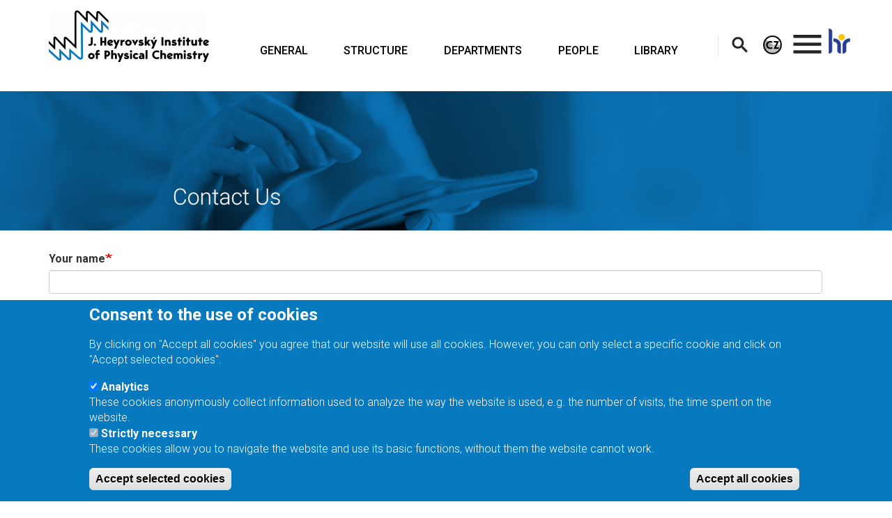

--- FILE ---
content_type: text/html; charset=UTF-8
request_url: https://www.jh-inst.cas.cz/contact
body_size: 12653
content:
<!DOCTYPE html>
<html  lang="en" dir="ltr">
  <head>
    <meta charset="utf-8" />
<script>window.dataLayer = window.dataLayer || [];function gtag(){dataLayer.push(arguments)};gtag("js", new Date());gtag("set", "developer_id.dMDhkMT", true);gtag("config", "UA-105876575-1", {"groups":"default","page_placeholder":"PLACEHOLDER_page_path","allow_ad_personalization_signals":false});gtag("config", "G-CBLP84QTNL", {"groups":"default","page_placeholder":"PLACEHOLDER_page_location","allow_ad_personalization_signals":false});gtag("config", "GT-T5RT675", {"groups":"default","page_placeholder":"PLACEHOLDER_page_location","allow_ad_personalization_signals":false});</script>
<meta name="Generator" content="Drupal 10 (https://www.drupal.org)" />
<meta name="MobileOptimized" content="width" />
<meta name="HandheldFriendly" content="true" />
<meta name="viewport" content="width=device-width, initial-scale=1.0" />
<style>div#sliding-popup, div#sliding-popup .eu-cookie-withdraw-banner, .eu-cookie-withdraw-tab {background: #0779bf} div#sliding-popup.eu-cookie-withdraw-wrapper { background: transparent; } #sliding-popup h1, #sliding-popup h2, #sliding-popup h3, #sliding-popup p, #sliding-popup label, #sliding-popup div, .eu-cookie-compliance-more-button, .eu-cookie-compliance-secondary-button, .eu-cookie-withdraw-tab { color: #ffffff;} .eu-cookie-withdraw-tab { border-color: #ffffff;}</style>
<link rel="icon" href="/sites/www.drupal/files/logo.ico" type="image/vnd.microsoft.icon" />
<script src="/sites/www.drupal/files/eu_cookie_compliance/eu_cookie_compliance.script.js?t517ao" defer></script>

    <title>Website feedback | J. Heyrovsky Institute of Physical Chemistry</title>
    <link rel="stylesheet" media="all" href="/libraries/drupal-superfish/css/superfish.css?t517ao" />
<link rel="stylesheet" media="all" href="/core/modules/system/css/components/align.module.css?t517ao" />
<link rel="stylesheet" media="all" href="/core/modules/system/css/components/fieldgroup.module.css?t517ao" />
<link rel="stylesheet" media="all" href="/core/modules/system/css/components/container-inline.module.css?t517ao" />
<link rel="stylesheet" media="all" href="/core/modules/system/css/components/clearfix.module.css?t517ao" />
<link rel="stylesheet" media="all" href="/core/modules/system/css/components/details.module.css?t517ao" />
<link rel="stylesheet" media="all" href="/core/modules/system/css/components/hidden.module.css?t517ao" />
<link rel="stylesheet" media="all" href="/core/modules/system/css/components/item-list.module.css?t517ao" />
<link rel="stylesheet" media="all" href="/core/modules/system/css/components/js.module.css?t517ao" />
<link rel="stylesheet" media="all" href="/core/modules/system/css/components/nowrap.module.css?t517ao" />
<link rel="stylesheet" media="all" href="/core/modules/system/css/components/position-container.module.css?t517ao" />
<link rel="stylesheet" media="all" href="/core/modules/system/css/components/reset-appearance.module.css?t517ao" />
<link rel="stylesheet" media="all" href="/core/modules/system/css/components/resize.module.css?t517ao" />
<link rel="stylesheet" media="all" href="/core/modules/system/css/components/system-status-counter.css?t517ao" />
<link rel="stylesheet" media="all" href="/core/modules/system/css/components/system-status-report-counters.css?t517ao" />
<link rel="stylesheet" media="all" href="/core/modules/system/css/components/system-status-report-general-info.css?t517ao" />
<link rel="stylesheet" media="all" href="/core/modules/system/css/components/tablesort.module.css?t517ao" />
<link rel="stylesheet" media="all" href="/modules/contrib/eu_cookie_compliance/css/eu_cookie_compliance.css?t517ao" />
<link rel="stylesheet" media="all" href="/modules/contrib/captcha/css/captcha.css?t517ao" />
<link rel="stylesheet" media="all" href="https://cdn.jsdelivr.net/npm/entreprise7pro-bootstrap@3.4.8/dist/css/bootstrap.css" integrity="sha256-3p/H8uQndDeQADwalAGPYNGwk6732TJRjYcY05O81og=" crossorigin="anonymous" />
<link rel="stylesheet" media="all" href="https://cdn.jsdelivr.net/npm/@unicorn-fail/drupal-bootstrap-styles@0.0.2/dist/3.1.1/7.x-3.x/drupal-bootstrap.css" integrity="sha512-ys0R7vWvMqi0PjJvf7827YdAhjeAfzLA3DHX0gE/sPUYqbN/sxO6JFzZLvc/wazhj5utAy7rECg1qXQKIEZOfA==" crossorigin="anonymous" />
<link rel="stylesheet" media="all" href="https://cdn.jsdelivr.net/npm/@unicorn-fail/drupal-bootstrap-styles@0.0.2/dist/3.1.1/8.x-3.x/drupal-bootstrap.css" integrity="sha512-ixuOBF5SPFLXivQ0U4/J9sQbZ7ZjmBzciWMBNUEudf6sUJ6ph2zwkpFkoUrB0oUy37lxP4byyHasSpA4rZJSKg==" crossorigin="anonymous" />
<link rel="stylesheet" media="all" href="https://cdn.jsdelivr.net/npm/@unicorn-fail/drupal-bootstrap-styles@0.0.2/dist/3.2.0/7.x-3.x/drupal-bootstrap.css" integrity="sha512-MiCziWBODHzeWsTWg4TMsfyWWoMltpBKnf5Pf5QUH9CXKIVeGpEsHZZ4NiWaJdgqpDzU/ahNWaW80U1ZX99eKw==" crossorigin="anonymous" />
<link rel="stylesheet" media="all" href="https://cdn.jsdelivr.net/npm/@unicorn-fail/drupal-bootstrap-styles@0.0.2/dist/3.2.0/8.x-3.x/drupal-bootstrap.css" integrity="sha512-US+XMOdYSqB2lE8RSbDjBb/r6eTTAv7ydpztf8B7hIWSlwvzQDdaAGun5M4a6GRjCz+BIZ6G43l+UolR+gfLFQ==" crossorigin="anonymous" />
<link rel="stylesheet" media="all" href="https://cdn.jsdelivr.net/npm/@unicorn-fail/drupal-bootstrap-styles@0.0.2/dist/3.3.1/7.x-3.x/drupal-bootstrap.css" integrity="sha512-3gQUt+MI1o8v7eEveRmZzYx6fsIUJ6bRfBLMaUTzdmNQ/1vTWLpNPf13Tcrf7gQ9iHy9A9QjXKxRGoXEeiQnPA==" crossorigin="anonymous" />
<link rel="stylesheet" media="all" href="https://cdn.jsdelivr.net/npm/@unicorn-fail/drupal-bootstrap-styles@0.0.2/dist/3.3.1/8.x-3.x/drupal-bootstrap.css" integrity="sha512-AwNfHm/YKv4l+2rhi0JPat+4xVObtH6WDxFpUnGXkkNEds3OSnCNBSL9Ygd/jQj1QkmHgod9F5seqLErhbQ6/Q==" crossorigin="anonymous" />
<link rel="stylesheet" media="all" href="https://cdn.jsdelivr.net/npm/@unicorn-fail/drupal-bootstrap-styles@0.0.2/dist/3.4.0/8.x-3.x/drupal-bootstrap.css" integrity="sha512-j4mdyNbQqqp+6Q/HtootpbGoc2ZX0C/ktbXnauPFEz7A457PB6le79qasOBVcrSrOBtGAm0aVU2SOKFzBl6RhA==" crossorigin="anonymous" />
<link rel="stylesheet" media="all" href="/themes/heyrovsky_theme/lib/style/font-format.css?t517ao" />
<link rel="stylesheet" media="all" href="/themes/heyrovsky_theme/lib/style/style.css?t517ao" />
<link rel="stylesheet" media="all" href="/themes/heyrovsky_theme/lib/style/top-toolbar.css?t517ao" />
<link rel="stylesheet" media="all" href="/themes/heyrovsky_theme/lib/style/regional-menu.css?t517ao" />
<link rel="stylesheet" media="all" href="/themes/heyrovsky_theme/lib/style/table.css?t517ao" />
<link rel="stylesheet" media="all" href="/themes/heyrovsky_theme/lib/style/superfish1.css?t517ao" />
<link rel="stylesheet" media="all" href="/themes/heyrovsky_theme/lib/style/superfish2.css?t517ao" />
<link rel="stylesheet" media="all" href="/themes/heyrovsky_theme/lib/style/superfish4.css?t517ao" />
<link rel="stylesheet" media="all" href="/themes/heyrovsky_theme/lib/glisse/glisse.css?t517ao" />

    <script src="https://www.recaptcha.net/recaptcha/api.js?hl=en&amp;render=explicit&amp;onload=drupalRecaptchaOnload" async defer></script>

  </head>
  <body class="path-contact has-glyphicons">
    <a href="#main-content" class="visually-hidden focusable skip-link">
      Skip to main content
    </a>
    
      <div class="dialog-off-canvas-main-canvas" data-off-canvas-main-canvas>
    <link href="https://fonts.googleapis.com/icon?family=Material+Icons" rel="stylesheet">
<link href="https://fonts.googleapis.com/css?family=Roboto+Condensed:300,400,700|Roboto:300,400,500,700" rel="stylesheet">

<div class="container">
        
        <header role="banner" id="header" class="clearfix">
            <div class="row">
                <div class="col-xs-12 col-lg-3">  <div class="region region-header">
    <section id="block-logo" class="block block-block-content block-block-content93f10164-9cb9-48d2-bd3b-11a569f6c22d clearfix">
  
    

      
            <div class="field field--name-body field--type-text-with-summary field--label-hidden field--item"><p><a href="/"><img alt="Logo" data-entity-uuid="cda022c1-15f7-480e-b423-75396e92f5cc" data-image-style="logo" height="74" src="/sites/www.drupal/files/styles/logo/public/data/inline-images/logo-ve-formatu-png-anglicka-verze-dlouha-barevna.png?itok=eKycWmqL" width="230" loading="lazy"></a></p>
</div>
      
  </section>


  </div>
</div>

                <div class="col-xs-12 col-sm-9 col-lg-7">  <div class="region region-primary-menu">
    <section id="block-mainnavigation" class="block block-superfish block-superfishmain clearfix">
  
    

      
<ul id="superfish-main" class="menu sf-menu sf-main sf-horizontal sf-style-none" role="menu" aria-label="Menu">
  

  
  <li id="main-menu-link-content8493ef74-ccf2-4fb4-9b0d-83fc6f32e8f1" class="sf-depth-1 sf-no-children sf-first" role="none">
    
          <a href="/" title="About the Institute" class="sf-depth-1" role="menuitem">GENERAL</a>
    
    
    
    
      </li>


  
  <li id="main-menu-link-contentd2c34bb6-80c6-4fa8-8bf4-22221714c90f" class="sf-depth-1 sf-no-children" role="none">
    
          <a href="/structure/management" title="Structure" class="sf-depth-1" role="menuitem">STRUCTURE</a>
    
    
    
    
      </li>


  
  <li id="main-menu-link-contentcd25802c-c957-4f5f-886f-d881efe49aa9" class="sf-depth-1 sf-no-children" role="none">
    
          <a href="/department/department-of-theoretical-chemistry" title="Departments" class="sf-depth-1" role="menuitem">DEPARTMENTS</a>
    
    
    
    
      </li>


  
  <li id="main-menu-link-content5a98ad85-e8b5-44c1-9e53-ef89cfaaa19a" class="sf-depth-1 sf-no-children" role="none">
    
          <a href="/people" title="People contacts" class="sf-depth-1" role="menuitem">PEOPLE</a>
    
    
    
    
      </li>


  
  <li id="main-menu-link-content392a96a1-3c5a-4b07-9ef2-b9cd33be2b4e" class="sf-depth-1 sf-no-children" role="none">
    
          <a href="/library" title="Library" class="sf-depth-1" role="menuitem">LIBRARY</a>
    
    
    
    
      </li>


</ul>

  </section>


  </div>
</div>

                <div class="col-xs-12 col-sm-3 col-lg-2 top-toolbar">
                          <div class="region region-web-search">
    <section id="block-websearch" class="block block-block-content block-block-content857e55f6-4f84-4eb5-ae72-708465e4bc19 clearfix">
  
    

      
            <div class="field field--name-body field--type-text-with-summary field--label-hidden field--item"><p id="search"><a title="Search" data-image-style href="/search"><img alt="Web search" data-entity-type="file" data-entity-uuid="9835f4d1-cb7b-42bc-8ed2-e1e5bd90aa0a" data-image-style src="/sites/www.drupal/files/data/block-images/search.png"></a></p>
</div>
      
  </section>


  </div>

                          <div class="region region-lang-switcher">
    <section id="block-languageswitcherfromenglishtoczech" class="block block-block-content block-block-content17568861-eb3a-4c50-8b6d-b98b69bb3c17 clearfix">
  
    

      
            <div class="field field--name-body field--type-text-with-summary field--label-hidden field--item"><p id="world"><a data-image-style="content" href="/cs" title="Switch to Czech language"><img alt="Switch to Czech" data-entity-type="file" data-entity-uuid="bd8bf9d9-8b41-44c4-80be-9519d441bc3c" data-image-style height="27" src="/sites/www.drupal/files/data/inline-images/cz_1.png" width="27" loading="lazy"></a></p>
</div>
      
  </section>


  </div>

                          <div class="region region-sub-menu">
    <section id="block-rightmenu" class="block block-superfish block-superfishright-menu clearfix">
  
    

      
<ul id="superfish-right-menu" class="menu sf-menu sf-right-menu sf-vertical sf-style-none" role="menu" aria-label="Menu">
  

            
  <li id="right-menu-menu-link-contentad834659-dd68-40d7-8a30-b477ece8570d" class="sf-depth-1 menuparent sf-first sf-last" role="none">
    
          <a href="/" class="sf-depth-1 menuparent" role="menuitem" aria-haspopup="true" aria-expanded="false">.</a>
    
    
    
              <ul role="menu">
      
      

  
  <li id="right-menu-menu-link-content34ba2bff-6530-423a-9e8a-abec1dbc0927" class="sf-depth-2 sf-no-children sf-first" role="none">
    
          <a href="/contact-address" title="Contact Address" class="sf-depth-2" role="menuitem">CONTACTS</a>
    
    
    
    
      </li>


  
  <li id="right-menu-menu-link-content3accb82b-1f8f-4145-884d-51bff8722917" class="sf-depth-2 sf-no-children" role="none">
    
          <a href="/news" title="News" class="sf-depth-2" role="menuitem">NEWS</a>
    
    
    
    
      </li>


  
  <li id="right-menu-menu-link-content4cd7df08-9651-41cb-b5c5-d5173aced0bc" class="sf-depth-2 sf-no-children" role="none">
    
          <a href="/history" title="History" class="sf-depth-2" role="menuitem">HISTORY</a>
    
    
    
    
      </li>


  
  <li id="right-menu-menu-link-content7b56bb36-edd7-43d2-babf-e0733b316d29" class="sf-depth-2 sf-no-children" role="none">
    
          <a href="/scientific_meetings" title="Activities" class="sf-depth-2" role="menuitem">ACTIVITIES</a>
    
    
    
    
      </li>


  
  <li id="right-menu-menu-link-content17fba52f-0186-4fed-bdd9-0728d77139f8" class="sf-depth-2 sf-no-children" role="none">
    
          <a href="/centers" title="Centers" class="sf-depth-2" role="menuitem">CENTERS</a>
    
    
    
    
      </li>


  
  <li id="right-menu-menu-link-contente1315ae2-01a2-427c-b263-10882c3c5d94" class="sf-depth-2 sf-no-children" role="none">
    
          <a href="/research-interests-of-departments" title="Resercher Interests" class="sf-depth-2" role="menuitem">RESEARCH INTEREST</a>
    
    
    
    
      </li>


  
  <li id="right-menu-menu-link-content6b024eb5-394a-44c6-a120-3f5a9a6a8e05" class="sf-depth-2 sf-no-children" role="none">
    
          <a href="/instrumentations-of-departments" title="Instrumentation of departments" class="sf-depth-2" role="menuitem">INSTRUMENTATION</a>
    
    
    
    
      </li>


  
  <li id="right-menu-views-viewviewslists-of-contentjh-prizes" class="sf-depth-2 sf-no-children" role="none">
    
          <a href="/prizes" title="Prizes" class="sf-depth-2" role="menuitem">PRIZES</a>
    
    
    
    
      </li>


  
  <li id="right-menu-menu-link-content0bb389ed-a0b5-470a-b445-9b9338639945" class="sf-depth-2 sf-no-children" role="none">
    
          <a href="/grant" title="Grants" class="sf-depth-2" role="menuitem">GRANTS</a>
    
    
    
    
      </li>


  
  <li id="right-menu-menu-link-content3781b176-ab63-481d-bf22-41241b38ac50" class="sf-depth-2 sf-no-children" role="none">
    
          <a href="/publication" title="Publications" class="sf-depth-2" role="menuitem">PUBLICATIONS</a>
    
    
    
    
      </li>


  
  <li id="right-menu-menu-link-contentebe3e866-b6ba-4008-9c17-86396c530233" class="sf-depth-2 sf-no-children" role="none">
    
          <a href="/press-releases" title="Press Releases" class="sf-depth-2" role="menuitem">PRESS RELEASES</a>
    
    
    
    
      </li>


  
  <li id="right-menu-menu-link-content38344770-2faa-42a6-ba92-ebbd034c6f66" class="sf-depth-2 sf-no-children sf-last" role="none">
    
          <a href="/media" title="Media" class="sf-depth-2" role="menuitem">MEDIA</a>
    
    
    
    
      </li>



              </ul>
      
    
    
      </li>


</ul>

  </section>


  </div>

                          <div class="region region-hr">
    <section id="block-hr" class="block block-block-content block-block-contentea8fc271-b15f-4aad-8fe9-92c90352a359 clearfix">
  
    

      
            <div class="field field--name-body field--type-text-with-summary field--label-hidden field--item"><p id="hraward"><a href="/basic-page/human-resources-strategy-researchers-hrs4r"><img alt="HR" src="/sites/www.drupal/files/data/inline-images/icon.png"></a></p>
</div>
      
  </section>


  </div>

                </div>

            </div>
        </header>
    </div>
    <div class="container-fluid">
    <div class="row">
    
      <div class="region region-banner">
    <section id="block-contactus" class="block block-block-content block-block-contentf9c7c656-8ca4-4cc3-b640-4e15212f82bb clearfix">
  
    

      
            <div class="field field--name-body field--type-text-with-summary field--label-hidden field--item"><p><img alt="Contact Us" class="img-responsive" data-entity-type="file" data-entity-uuid="c6df306b-1277-4c12-8468-90bdc3d12d35" src="/sites/www.drupal/files/data/block-images/contact-us.png" width="1920" height="300" loading="lazy"></p>
</div>
      
  </section>


  </div>

    </div>
</div>





<div class="container">
      <main id="main" class="clearfix">

        <div id="main-content" class="row col-lg-12 centered " role="main">
                        <div class="region region-content">
    <div data-drupal-messages-fallback class="hidden"></div>  <form class="contact-message-feedback-form contact-message-form contact-form" data-user-info-from-browser data-drupal-selector="contact-message-feedback-form" action="/contact" method="post" id="contact-message-feedback-form" accept-charset="UTF-8">
  <div class="form-item js-form-item form-type-textfield js-form-type-textfield form-item-name js-form-item-name form-group">
      <label for="edit-name" class="control-label js-form-required form-required">Your name</label>
  
  
  <input data-drupal-selector="edit-name" class="form-text required form-control" type="text" id="edit-name" name="name" value="" size="60" maxlength="255" required="required" aria-required="true" />

  
  
  </div>
<div class="form-item js-form-item form-type-email js-form-type-email form-item-mail js-form-item-mail form-group">
      <label for="edit-mail" class="control-label js-form-required form-required">Your email address</label>
  
  
  <input data-drupal-selector="edit-mail" class="form-email required form-control" type="email" id="edit-mail" name="mail" value="" size="60" maxlength="254" required="required" aria-required="true" />

  
  
  </div>
<div class="field--type-string field--name-subject field--widget-string-textfield form-group js-form-wrapper form-wrapper" data-drupal-selector="edit-subject-wrapper" id="edit-subject-wrapper">      <div class="form-item js-form-item form-type-textfield js-form-type-textfield form-item-subject-0-value js-form-item-subject-0-value form-group">
      <label for="edit-subject-0-value" class="control-label js-form-required form-required">Subject</label>
  
  
  <input class="js-text-full text-full form-text required form-control" data-drupal-selector="edit-subject-0-value" type="text" id="edit-subject-0-value" name="subject[0][value]" value="" size="60" maxlength="100" placeholder="" required="required" aria-required="true" />

  
  
  </div>

  </div>
<div class="field--type-string-long field--name-message field--widget-string-textarea form-group js-form-wrapper form-wrapper" data-drupal-selector="edit-message-wrapper" id="edit-message-wrapper">      <div class="form-item js-form-item form-type-textarea js-form-type-textarea form-item-message-0-value js-form-item-message-0-value form-group">
      <label for="edit-message-0-value" class="control-label js-form-required form-required">Message</label>
  
  
  <div class="form-textarea-wrapper">
  <textarea class="js-text-full text-full form-textarea required form-control resize-vertical" data-drupal-selector="edit-message-0-value" id="edit-message-0-value" name="message[0][value]" rows="12" cols="60" placeholder="" required="required" aria-required="true"></textarea>
</div>


  
  
  </div>

  </div>
<input autocomplete="off" data-drupal-selector="form-kr0ke-gdjbgw2hbisbc24bqoeubzurpjgzvhorqlj5y" type="hidden" name="form_build_id" value="form-KR0Ke_gDJBgW2HbiSBC24BQOeubzUrpJgzvHoRQLj5Y" /><input data-drupal-selector="edit-contact-message-feedback-form" type="hidden" name="form_id" value="contact_message_feedback_form" />

                    <fieldset  data-drupal-selector="edit-captcha" class="captcha captcha-type-challenge--recaptcha" data-nosnippet>
          <legend class="captcha__title js-form-required form-required">
            CAPTCHA
          </legend>
                  <div class="captcha__element">
            <input data-drupal-selector="edit-captcha-sid" type="hidden" name="captcha_sid" value="11548" /><input data-drupal-selector="edit-captcha-token" type="hidden" name="captcha_token" value="wdZWc9vz5BXC5YldUN4UyF-IGmTCXyE2o76NNIJXYDs" /><input data-drupal-selector="edit-captcha-response" type="hidden" name="captcha_response" value="" /><div class="g-recaptcha" data-sitekey="6LeWQJEUAAAAAF5eCSPvmF83T1FPtTDnY_TlLxc0" data-theme="light" data-type="image"></div><input data-drupal-selector="edit-captcha-cacheable" type="hidden" name="captcha_cacheable" value="1" />
          </div>
                              </fieldset>
            <div data-drupal-selector="edit-actions" class="form-actions form-group js-form-wrapper form-wrapper" id="edit-actions"><button data-drupal-selector="edit-submit" class="button button--primary js-form-submit form-submit btn-primary btn" type="submit" id="edit-submit" name="op" value="Send message">Send message</button><button data-drupal-selector="edit-preview" class="button js-form-submit form-submit btn-default btn icon-before" type="submit" id="edit-preview" name="op" value="Preview"><span class="icon glyphicon glyphicon-eye-open" aria-hidden="true"></span>
Preview</button></div>

</form>


  </div>

        </div>                
    </main>
</div>

<div class="container-fluid">
            <div id="bottom_banners" class="row">
            <div class="col-xs-12 text-center">  <div class="region region-bottom-banners">
    <section id="block-bottombanners" class="block block-block-content block-block-content244ad0d3-c31b-4530-bcdf-4fcf7f7859ac clearfix">
  
    

      
            <div class="field field--name-body field--type-text-with-summary field--label-hidden field--item"><p><img src="/sites/www.drupal/files/data/block-images/eu-msmt-barevne-aj.png" width="911" height="150" data-entity-type="file" data-entity-uuid="eb96dbfc-cce0-421d-8ba0-a664558e53ab" alt loading="lazy"></p><div class="container"><div class="row"><div class="col-md-6"><a href="https://www.projekt-amulet.cz/en" data-image-style="content"><img alt="Project AMULET" data-entity-uuid="cf2cd13a-cac1-4f2d-8bbc-3615c4387aa5" data-image-style="content" height="105" src="/sites/www.drupal/files/data/inline-images/amulet_logo_horizontal_0.jpg"></a></div><div class="col-md-6"><a href="https://www.vscht.cz/veda-a-vyzkum/vyzkumny-profil-vscht-praha/resene-projekty/esf/op-jak-2021-2027/ecostor-cz"><img src="/sites/www.drupal/files/data/inline-files/logo_eco-stor_ok_long.png" width="361" height="105" data-entity-type="file" data-entity-uuid="1e269593-235f-4eee-ba24-4e73c34d5467" alt loading="lazy"></a></div></div></div><p>&nbsp;</p><p><a href="/basic-page/human-resources-strategy-researchers-hrs4r" data-image-style="content"><img alt="HR Award" data-entity-uuid="4cdbb97c-6ea8-4487-b8ed-d4e85d11d84a" data-image-style="content" height="103" src="/sites/www.drupal/files/styles/content/public/data/inline-images/logo_hrs4r_0.jpg?itok=smrwPHaa" width="124" loading="lazy"></a> <a href="https://www.heyrovsky-chair.eu" data-image-style="content"><img alt="Heyrovsky chair" data-entity-uuid="4fd19b0a-a21c-427e-a0b6-94b5dadea895" data-image-style="content" height="103" src="/sites/www.drupal/files/styles/content/public/data/inline-images/heyrovsky-chair_0.png?itok=p461HvO2" width="103" loading="lazy"></a> <a href="/projects/hr-award-ufch-jh-rozvoj-kapacit-ufch-jh-vvi-pro-vyzkum-vyvoj" data-image-style><img alt="HR Award" data-entity-type="file" data-entity-uuid="49bea3e9-f7ac-4597-9ba1-e9391c9d166d" data-image-style src="/sites/www.drupal/files/data/block-images/hr-award.png"></a> <a href="/mezinarodni-mobilita-vyzkumnych-pracovniku-ufch-jh" data-image-style><img alt="Mobilita" data-entity-type="file" data-entity-uuid="49bea3e9-f7ac-4597-9ba1-e9391c9e167d" data-image-style src="/sites/www.drupal/files/data/block-images/mobilita.png"></a> <a href="/strategie-av21" data-image-style><img alt="Strategy 21" data-entity-type="file" data-entity-uuid="49bea3e9-f7ac-4597-9ba1-e9391c9d168d" data-image-style src="/sites/www.drupal/files/data/block-images/strategy-av21.png"></a> <a href="/projects/project-pro-nanoenvicz" data-image-style><img alt="ProNanoEnvi" data-entity-type="file" data-entity-uuid="49bea3e9-f7ac-4597-9ba1-e9391c9d167d" data-image-style src="/sites/www.drupal/files/data/block-images/pronanoenvi.png"></a> <a href="http://www.nanoenvicz.cz/en" data-image-style><img alt="NanoEnvi" data-entity-type="file" data-entity-uuid="49bea3e9-f7ac-4597-9ba1-e9391c9f167d" data-image-style src="/sites/www.drupal/files/data/block-images/nanoenvi.png"></a> <a href="/project-carat" data-image-style><img alt="CARAT" data-entity-type="file" data-entity-uuid="1264a2c2-446e-41a5-a18f-6d963005d814" data-image-style height="100" src="/sites/www.drupal/files/data/inline-images/carat_1.png" width="100" loading="lazy"></a> <a href="https://www.heyrovsky.cz" data-image-style><img alt="Heyrovsky" data-entity-type="file" data-entity-uuid="49bea3e9-f7ac-4597-9ba1-e9391c9d164d" data-image-style src="/sites/www.drupal/files/data/block-images/heyrovsky.png" width="136" height="109" loading="lazy"></a> <a href="http://www.elcorel.org/about.php" data-image-style><img alt="ELCOREL" data-entity-type="file" data-entity-uuid="88a10689-11ab-48af-b20d-c2288d5ca269" data-image-style height="66" src="/sites/www.drupal/files/data/inline-images/Elcorel_0.jpg" width="162" loading="lazy"></a> <a href="https://www.jh-inst.cas.cz/resonance/" data-image-style><img alt="Resonance" data-entity-type="file" data-entity-uuid="49bea3e9-f7ac-4597-9ba1-e9391c9f167d" data-image-style src="/sites/www.drupal/files/data/block-images/resonance.png"></a> <a href="/pages/prevention-of-gender-based-violence-work-environment-of-czech-public-research-institutions-1"><img alt="Norway grants" height="90" src="/sites/www.drupal/files/data/inline-images/norway_0.png"></a> <a href="https://www.nanocat-twinning.eu"><img alt="NanoCAT-TWINNING" height="99" src="/sites/www.drupal/files/data/inline-images/nanocat-twinning_0.png"></a><a href="/projects/highly-advanced-catalyst-transformation-of-methanol-hydrocarbons-reliable-production-of-e" data-entity-type="node" data-entity-uuid="4e53629a-182a-430e-b625-ed45e01a06ca" data-entity-substitution="canonical" title="Highly advanced catalyst for the transformation of methanol into hydrocarbons for the reliable production of e-gasoline"><img src="/sites/www.drupal/files/data/inline-images/en_funded_by_the_european_union_rgb_black_outline.png" width="455" height="109" data-entity-type="file" data-entity-uuid="e6fde2e8-85ff-43b8-ad2f-f0fe667ebe8e" alt loading="lazy"></a><img src="/sites/www.drupal/files/data/inline-images/logo-horizon-europe-angelic.png" width="374" height="120" data-entity-type="file" data-entity-uuid="fae810a0-9ba5-43d2-9bab-7ed5949c2bd0" alt="Horizon Europe ANGeLiC" loading="lazy"></p><p class="text-align-center"><a href="https://centrumradius.cz/homepage/" title="Radius Centre" target="_blank"><img src="/sites/www.drupal/files/data/block-images/centrum-radius-en.png" width="373" height="100" data-entity-type="file" data-entity-uuid="97bdb2ee-fc65-449c-b31f-663c5a9ce814" alt loading="lazy"></a></p><p>&nbsp;</p><hr><h2>Our spin-off companies</h2><div class="container"><div class="row"><div class="col-md-6"><a href="https://www.mettoc.com/" data-image-style="recruitments" target="_blank"><img alt="Mettoc" data-entity-type="file" data-entity-uuid="4e5b10d5-36bd-406d-9b1a-953d87749df8" data-image-style="recruitments" class="align-center img-responsive" loading="lazy" src="/sites/www.drupal/files/styles/recruitments/public/data/inline-images/mettoc_col_rgb_transparent_0.png?itok=Sf9_FXU8" width="320" height="63"></a></div><div class="col-md-6"><a href="https://www.scicare.cz/"><img src="/sites/www.drupal/files/data/block-images/logo-scicare.png" width="280" height="100" data-entity-type="file" data-entity-uuid="7fdc05f5-3666-4e4a-8ddd-1bf46f9c8233" alt loading="lazy"></a></div></div></div></div>
      
  </section>


  </div>
</div>
        </div>
    </div>

<div id="footer" class="container-fluid">
                <div class="container">
            <div class="row">
                <div id="footer-wrap">
                                            <div class="footer-1 col-xs-12 col-md-3">  <div class="region region-footer-first">
    <section id="block-ufchjhen" class="block block-block-content block-block-contentfcd7b94b-0ce5-4906-8bcd-411e344f7c9c clearfix">
  
    

      
            <div class="field field--name-body field--type-text-with-summary field--label-hidden field--item"><p><img alt="J. Heyrovský Institute" data-entity-type="file" data-entity-uuid="f5a702da-511d-4957-8612-d5a3ae12d7e6" src="/sites/www.drupal/files/data/block-images/ufchjh-en.png" width="201" height="65" loading="lazy"></p>
</div>
      
  </section>


  </div>
</div>
                                                                <div class="footer-2 col-xs-12 col-md-3">  <div class="region region-footer-second">
    <section id="block-avcr" class="block block-block-content block-block-content5b15677f-402a-4ba5-8430-b2f071d89278 clearfix">
  
    

      
            <div class="field field--name-body field--type-text-with-summary field--label-hidden field--item"><p><br><a href="http://www.avcr.cz"><img alt="AV ČR" data-entity-type="file" data-entity-uuid="4b93d682-8330-4ac3-b5f7-834b810240a5" src="/sites/www.drupal/files/data/block-images/avcr-en.png" width="183" height="50" loading="lazy"></a></p>
</div>
      
  </section>


  </div>
</div>
                    
                                            <div class="footer-6 col-xs-12 col-md-6">  <div class="region region-footer-fourth">
    <section id="block-addressblock" class="block block-block-content block-block-contentf0224bc4-8f28-401e-9890-51bd030d5f40 clearfix">
  
    

      
            <div class="field field--name-body field--type-text-with-summary field--label-hidden field--item"><p class="text-align-right">+42026605 3286 / +42026605 2011</p>

<p class="text-align-right">director@jh-inst.cas.cz</p>

<p class="text-align-right">Dolejškova 2155/3, 182 00 Prague 8, Czech Republic</p>
</div>
      
  </section>


  </div>
</div>
                                    </div>
            </div>
        <div class="clear"></div>
    
        </div>

</div>

<div id="copyright" class="container-fluid">
        <div class="container">
        <div class="row profile-header">
            <div class="col-xs-12 col-md-4">
                Copyright &copy; 2025,<br>J. Heyrovsky Institute of Physical Chemistry
                  <div class="region region-social">
    <section id="block-fbtw" class="block block-block-content block-block-content28c3e725-4595-4f46-971a-cac0fc40a974 clearfix">
  
    

      
            <div class="field field--name-body field--type-text-with-summary field--label-hidden field--item"><p>&nbsp;&nbsp;&nbsp;&nbsp;</p><p><a href="https://www.facebook.com/jhinst/" data-image-style="social_icon" target="_blank"><img alt="Facebook" data-entity-type="file" data-entity-uuid="3b004809-9d16-4020-a272-d1270775a664" data-image-style="social_icon" class="align-left img-responsive" loading="lazy" src="/sites/www.drupal/files/styles/social_icon/public/data/block-images/facebook-icon.png?itok=608kVrKV" width="32" height="32"></a> <a href="https://bsky.app/profile/heyrovskeho-ustav.bsky.social" target="_blank"><img src="/sites/www.drupal/files/data/block-images/bluesky-icon.png" width="32" height="28" data-entity-type="file" data-entity-uuid="e7f63ab3-f476-45bd-a837-c723be6de1ad" alt class="align-left" loading="lazy"></a> <a href="https://www.linkedin.com/company/ufchjh-prague/" data-image-style="social_icon" target="_blank"><img alt="LinkedIn" data-entity-type="file" data-entity-uuid="3678c66c-9cf4-4a80-8156-5555e6b94f98" data-image-style="social_icon" class="align-left img-responsive" loading="lazy" src="/sites/www.drupal/files/styles/social_icon/public/data/block-images/linkedin.png?itok=8EuJ-_jA" width="32" height="32"></a> <a href="https://www.youtube.com/channel/UCzXB7XzTYQM4OfefaXf9qKQ/featured" data-image-style="social_icon" target="_blank"><img alt="Youtube" data-entity-type="file" data-entity-uuid="badd104d-e235-4380-9a1b-c2c750685aca" data-image-style="social_icon" class="align-left img-responsive" loading="lazy" src="/sites/www.drupal/files/styles/social_icon/public/data/block-images/youtube.png?itok=3Y-6_0wk" width="32" height="23"></a><a href="https://www.instagram.com/ustav_heyrovskeho_av/" data-image-style="social_icon_24" target="_blank"><img alt="Instagram" data-entity-type="file" data-entity-uuid="3db15f09-48bf-4fc5-b942-a4b75f810d1f" data-image-style="social_icon_24" class="align-left img-responsive" loading="lazy" src="/sites/www.drupal/files/styles/social_icon_24/public/data/block-images/instagram_2.png?itok=ccDd54E_" width="24" height="24"></a></p><p>&nbsp;</p><p><a href="https://www.jh-inst.cas.cz/basic-page/human-resources-strategy-researchers-hrs4r"><img src="/sites/www.drupal/files/data/block-images/hr-logo.png" width="32" height="33" data-entity-type="file" data-entity-uuid="dcca7fd4-879c-4f3d-8e07-6a60a5bdf4ba" alt loading="lazy"></a> <a href="https://www.chartaprotidomacimunasili.cz/"><img src="/sites/www.drupal/files/data/block-images/vf_charta_logo_rgb_web_0.png" width="68" height="34" data-entity-type="file" data-entity-uuid="8fa3147a-e36c-4412-8ab1-e5274be22c3e" alt loading="lazy"></a></p><p>We are a responsible employer.</p></div>
      
  </section>


  </div>

            </div>
            <div class="col-xs-12 col-sm-2">
                  <div class="region region-footer1">
    <nav role="navigation" aria-labelledby="block-bottommenuactivities-menu" id="block-bottommenuactivities">
            
  <h2 class="visually-hidden" id="block-bottommenuactivities-menu">Bottom Menu Activities</h2>
  

        
          <div class="flex-container">
          <div >
        <a href="/news" title="News" data-drupal-link-system-path="news">News</a>
              </div>
          <div >
        <a href="/press-releases" title="Press releases" data-drupal-link-system-path="press-releases">Press releases</a>
              </div>
          <div >
        <a href="/seminars" title="Seminars" data-drupal-link-system-path="seminars">Seminars</a>
              </div>
          <div >
        <a href="/scientific_meetings" title="Scientific Meetings" data-drupal-link-system-path="scientific_meetings">Scientific Meetings</a>
              </div>
          <div >
        <a href="/heyrovsky-discussions" title="Heyrovský Discussions" data-drupal-link-system-path="node/609">Heyrovský Discussions</a>
              </div>
          <div >
        <a href="/lectures" title="Festive Lectures" data-drupal-link-system-path="lectures">Festive Lectures</a>
              </div>
          <div >
        <a href="/prizes" title="Prizes" data-drupal-link-system-path="prizes">Prizes</a>
              </div>
          <div >
        <a href="/media" title="Media" data-drupal-link-system-path="media">Media</a>
              </div>
          <div >
        <a href="/history" title="Brief History of the Institute" data-drupal-link-system-path="node/285">History of the Institute</a>
              </div>
          <div >
        <a href="/pages/gallery-of-founders-and-personalities" title="Galerie Zakladatelů a osobností ÚFCH " data-drupal-link-system-path="node/2280">Gallery of personalities</a>
              </div>
          <div >
        <a href="/pages/statut-medaile-rudolfa-brdicky" data-drupal-link-system-path="node/3003">Status of Rudolf Brdička Medal</a>
              </div>
              </div>
  


  </nav>

  </div>

            </div>
            <div class="col-xs-12 col-sm-2">
                  <div class="region region-footer2">
    <nav role="navigation" aria-labelledby="block-bottommenuaboutus-menu" id="block-bottommenuaboutus">
            
  <h2 class="visually-hidden" id="block-bottommenuaboutus-menu">Bottom Menu About Us</h2>
  

        
          <div class="flex-container">
          <div >
        <a href="/pages/annual-reports" title="Annual Reports" data-drupal-link-system-path="node/2272">Annual Reports</a>
              </div>
          <div >
        <a href="/pages/public-tenders" title="Public tenders" data-drupal-link-system-path="node/2273">Public tenders</a>
              </div>
          <div >
        <a href="/jh-ipc-budget" title="Rozpočet ÚFCH JH AV ČR, v. v. i. na r. 2019-2021" data-drupal-link-system-path="node/2439">JH IPC Budget</a>
              </div>
          <div >
        <a href="/basic-page/providing-information" title="Providing information" data-drupal-link-system-path="node/2438">Providing information</a>
              </div>
          <div >
        <a href="/pages/legal-regulations" title="Legal regulations" data-drupal-link-system-path="node/2420">Legal regulations</a>
              </div>
          <div >
        <a href="/pages/general-terms-and-conditions" data-drupal-link-system-path="node/3408">General terms and conditions</a>
              </div>
          <div >
        <a href="/pages/information-personal-data-processing-of-participants-of-conferences-organized-j-heyrovsky" data-drupal-link-system-path="node/3409">Personal Data Processing</a>
              </div>
          <div >
        <a href="/pages/hipcs-statement-website-accessibility" data-drupal-link-system-path="node/3825">Accessibility Statement</a>
              </div>
              </div>
  


  </nav>

  </div>

            </div>
            <div class="col-xs-12 col-sm-2">
                  <div class="region region-footer3">
    <nav role="navigation" aria-labelledby="block-bottommenucontacts-menu" id="block-bottommenucontacts">
            
  <h2 class="visually-hidden" id="block-bottommenucontacts-menu">Bottom Menu Contacts</h2>
  

        
          <div class="flex-container">
          <div >
        <a href="/people" title="People contacts" data-drupal-link-system-path="people">People</a>
              </div>
          <div >
        <a href="/department/department-of-theoretical-chemistry" data-drupal-link-system-path="department/department-of-theoretical-chemistry">Departments</a>
              </div>
          <div >
        <a href="/centers" title="Centers" data-drupal-link-system-path="centers">Centers</a>
              </div>
          <div >
        <a href="/phd_studies" data-drupal-link-system-path="phd_studies">Ph.D.Studies</a>
              </div>
          <div >
        <a href="/recruitment" title="Recruitments" data-drupal-link-system-path="recruitment">Recruitments</a>
              </div>
          <div >
        <a href="/library" title="Library" data-drupal-link-system-path="node/610">Library</a>
              </div>
          <div >
        <a href="/eduroam" title="Eduroam" data-drupal-link-system-path="node/2495">Eduroam</a>
              </div>
          <div >
        <a href="/contact-address" title="Contact Address" data-drupal-link-system-path="node/286">Contact Address</a>
              </div>
          <div >
        <a href="/contact" title="Feedback form" data-drupal-link-system-path="contact" class="is-active" aria-current="page">Feedback form</a>
              </div>
          <div >
        <a href="https://www.facebook.com/jhinst/" title="Facebook">Facebook</a>
              </div>
          <div >
        <a href="/pages/internal-reporting-system" data-drupal-link-system-path="node/3541">Internal Reporting System</a>
              </div>
              </div>
  


  </nav>

  </div>

            </div>
            <div class="col-xs-12 col-sm-2 align-top align-text-top" style="height: 100%">
                <i class="material-icons md-36" style="display: inline">input</i>
                  <div class="region region-footer4">
    <nav role="navigation" aria-labelledby="block-bottommenulogin-menu" id="block-bottommenulogin">
            
  <h2 class="visually-hidden" id="block-bottommenulogin-menu">Bottom Menu Login</h2>
  

        
          <div class="flex-container">
          <div >
        <a href="/user/login" data-drupal-link-system-path="user/login">Log in</a>
              </div>
          <div >
        <a href="https://intranet.jh-inst.cas.cz" title="Intranet">Intranet</a>
              </div>
          <div >
        <a href="https://webmail.jh-inst.cas.cz/" title="Web Mail">Web Mail</a>
              </div>
          <div >
        <a href="/sitemap" title="Sitemap" data-drupal-link-system-path="sitemap">Site Map</a>
              </div>
          <div >
        <a href="/search/node" title="Search web">Site Search</a>
              </div>
              </div>
  


  </nav>

  </div>

            </div>
        </div>
    </div>
</div>






  </div>

    
    <script type="application/json" data-drupal-selector="drupal-settings-json">{"path":{"baseUrl":"\/","pathPrefix":"","currentPath":"contact","currentPathIsAdmin":false,"isFront":false,"currentLanguage":"en"},"pluralDelimiter":"\u0003","suppressDeprecationErrors":true,"google_analytics":{"account":"UA-105876575-1","trackOutbound":true,"trackMailto":true,"trackTel":true,"trackDownload":true,"trackDownloadExtensions":"7z|aac|arc|arj|asf|asx|avi|bin|csv|doc(x|m)?|dot(x|m)?|exe|flv|gif|gz|gzip|hqx|jar|jpe?g|js|mp(2|3|4|e?g)|mov(ie)?|msi|msp|pdf|phps|png|ppt(x|m)?|pot(x|m)?|pps(x|m)?|ppam|sld(x|m)?|thmx|qtm?|ra(m|r)?|sea|sit|tar|tgz|torrent|txt|wav|wma|wmv|wpd|xls(x|m|b)?|xlt(x|m)|xlam|xml|z|zip"},"eu_cookie_compliance":{"cookie_policy_version":"1.0.0","popup_enabled":true,"popup_agreed_enabled":false,"popup_hide_agreed":false,"popup_clicking_confirmation":false,"popup_scrolling_confirmation":false,"popup_html_info":"\u003Cdiv aria-labelledby=\u0022popup-text\u0022  class=\u0022eu-cookie-compliance-banner eu-cookie-compliance-banner-info eu-cookie-compliance-banner--categories\u0022\u003E\n  \u003Cdiv class=\u0022popup-content info eu-cookie-compliance-content\u0022\u003E\n        \u003Cdiv id=\u0022popup-text\u0022 class=\u0022eu-cookie-compliance-message\u0022 role=\u0022document\u0022\u003E\n      \u003Ch1\u003EConsent to the use of cookies\u003C\/h1\u003E\u003Cdiv\u003EBy clicking on \u0022Accept all cookies\u0022 you agree that our website will use all cookies. However, you can only select a specific cookie and click on \u0022Accept selected cookies\u0022.\u003C\/div\u003E\n          \u003C\/div\u003E\n\n          \u003Cdiv id=\u0022eu-cookie-compliance-categories\u0022 class=\u0022eu-cookie-compliance-categories\u0022\u003E\n                  \u003Cdiv class=\u0022eu-cookie-compliance-category\u0022\u003E\n            \u003Cdiv\u003E\n              \u003Cinput type=\u0022checkbox\u0022 name=\u0022cookie-categories\u0022 class=\u0022eu-cookie-compliance-category-checkbox\u0022 id=\u0022cookie-category-google_analytic\u0022\n                     value=\u0022google_analytic\u0022\n                      checked                       \u003E\n              \u003Clabel for=\u0022cookie-category-google_analytic\u0022\u003EAnalytics\u003C\/label\u003E\n            \u003C\/div\u003E\n                          \u003Cdiv class=\u0022eu-cookie-compliance-category-description\u0022\u003EThese cookies anonymously collect information used to analyze the way the website is used, e.g. the number of visits, the time spent on the website.\u003C\/div\u003E\n                      \u003C\/div\u003E\n                  \u003Cdiv class=\u0022eu-cookie-compliance-category\u0022\u003E\n            \u003Cdiv\u003E\n              \u003Cinput type=\u0022checkbox\u0022 name=\u0022cookie-categories\u0022 class=\u0022eu-cookie-compliance-category-checkbox\u0022 id=\u0022cookie-category-strictly_necessary\u0022\n                     value=\u0022strictly_necessary\u0022\n                      checked                       disabled  \u003E\n              \u003Clabel for=\u0022cookie-category-strictly_necessary\u0022\u003EStrictly necessary\u003C\/label\u003E\n            \u003C\/div\u003E\n                          \u003Cdiv class=\u0022eu-cookie-compliance-category-description\u0022\u003EThese cookies allow you to navigate the website and use its basic functions, without them the website cannot work.\u003C\/div\u003E\n                      \u003C\/div\u003E\n                          \u003Cdiv class=\u0022eu-cookie-compliance-categories-buttons\u0022\u003E\n            \u003Cbutton type=\u0022button\u0022\n                    class=\u0022eu-cookie-compliance-save-preferences-button \u0022\u003EAccept selected cookies\u003C\/button\u003E\n          \u003C\/div\u003E\n              \u003C\/div\u003E\n    \n    \u003Cdiv id=\u0022popup-buttons\u0022 class=\u0022eu-cookie-compliance-buttons eu-cookie-compliance-has-categories\u0022\u003E\n            \u003Cbutton type=\u0022button\u0022 class=\u0022agree-button eu-cookie-compliance-default-button\u0022\u003EAccept all cookies\u003C\/button\u003E\n              \u003Cbutton type=\u0022button\u0022 class=\u0022eu-cookie-withdraw-button visually-hidden\u0022\u003EWithdraw consent\u003C\/button\u003E\n          \u003C\/div\u003E\n  \u003C\/div\u003E\n\u003C\/div\u003E","use_mobile_message":false,"mobile_popup_html_info":"\u003Cdiv aria-labelledby=\u0022popup-text\u0022  class=\u0022eu-cookie-compliance-banner eu-cookie-compliance-banner-info eu-cookie-compliance-banner--categories\u0022\u003E\n  \u003Cdiv class=\u0022popup-content info eu-cookie-compliance-content\u0022\u003E\n        \u003Cdiv id=\u0022popup-text\u0022 class=\u0022eu-cookie-compliance-message\u0022 role=\u0022document\u0022\u003E\n      \n          \u003C\/div\u003E\n\n          \u003Cdiv id=\u0022eu-cookie-compliance-categories\u0022 class=\u0022eu-cookie-compliance-categories\u0022\u003E\n                  \u003Cdiv class=\u0022eu-cookie-compliance-category\u0022\u003E\n            \u003Cdiv\u003E\n              \u003Cinput type=\u0022checkbox\u0022 name=\u0022cookie-categories\u0022 class=\u0022eu-cookie-compliance-category-checkbox\u0022 id=\u0022cookie-category-google_analytic\u0022\n                     value=\u0022google_analytic\u0022\n                      checked                       \u003E\n              \u003Clabel for=\u0022cookie-category-google_analytic\u0022\u003EAnalytics\u003C\/label\u003E\n            \u003C\/div\u003E\n                          \u003Cdiv class=\u0022eu-cookie-compliance-category-description\u0022\u003EThese cookies anonymously collect information used to analyze the way the website is used, e.g. the number of visits, the time spent on the website.\u003C\/div\u003E\n                      \u003C\/div\u003E\n                  \u003Cdiv class=\u0022eu-cookie-compliance-category\u0022\u003E\n            \u003Cdiv\u003E\n              \u003Cinput type=\u0022checkbox\u0022 name=\u0022cookie-categories\u0022 class=\u0022eu-cookie-compliance-category-checkbox\u0022 id=\u0022cookie-category-strictly_necessary\u0022\n                     value=\u0022strictly_necessary\u0022\n                      checked                       disabled  \u003E\n              \u003Clabel for=\u0022cookie-category-strictly_necessary\u0022\u003EStrictly necessary\u003C\/label\u003E\n            \u003C\/div\u003E\n                          \u003Cdiv class=\u0022eu-cookie-compliance-category-description\u0022\u003EThese cookies allow you to navigate the website and use its basic functions, without them the website cannot work.\u003C\/div\u003E\n                      \u003C\/div\u003E\n                          \u003Cdiv class=\u0022eu-cookie-compliance-categories-buttons\u0022\u003E\n            \u003Cbutton type=\u0022button\u0022\n                    class=\u0022eu-cookie-compliance-save-preferences-button \u0022\u003EAccept selected cookies\u003C\/button\u003E\n          \u003C\/div\u003E\n              \u003C\/div\u003E\n    \n    \u003Cdiv id=\u0022popup-buttons\u0022 class=\u0022eu-cookie-compliance-buttons eu-cookie-compliance-has-categories\u0022\u003E\n            \u003Cbutton type=\u0022button\u0022 class=\u0022agree-button eu-cookie-compliance-default-button\u0022\u003EAccept all cookies\u003C\/button\u003E\n              \u003Cbutton type=\u0022button\u0022 class=\u0022eu-cookie-withdraw-button visually-hidden\u0022\u003EWithdraw consent\u003C\/button\u003E\n          \u003C\/div\u003E\n  \u003C\/div\u003E\n\u003C\/div\u003E","mobile_breakpoint":768,"popup_html_agreed":false,"popup_use_bare_css":false,"popup_height":"auto","popup_width":"100%","popup_delay":1000,"popup_link":"\/","popup_link_new_window":false,"popup_position":false,"fixed_top_position":true,"popup_language":"en","store_consent":false,"better_support_for_screen_readers":false,"cookie_name":"","reload_page":false,"domain":"","domain_all_sites":false,"popup_eu_only":false,"popup_eu_only_js":false,"cookie_lifetime":100,"cookie_session":0,"set_cookie_session_zero_on_disagree":0,"disagree_do_not_show_popup":false,"method":"categories","automatic_cookies_removal":true,"allowed_cookies":"","withdraw_markup":"\u003Cbutton type=\u0022button\u0022 class=\u0022eu-cookie-withdraw-tab\u0022\u003EPrivacy settings\u003C\/button\u003E\n\u003Cdiv aria-labelledby=\u0022popup-text\u0022 class=\u0022eu-cookie-withdraw-banner\u0022\u003E\n  \u003Cdiv class=\u0022popup-content info eu-cookie-compliance-content\u0022\u003E\n    \u003Cdiv id=\u0022popup-text\u0022 class=\u0022eu-cookie-compliance-message\u0022 role=\u0022document\u0022\u003E\n      \u003Ch2\u003EWe use cookies on this site to enhance your user experience\u003C\/h2\u003E\u003Cp\u003EYou have given your consent for us to set cookies.\u003C\/p\u003E\n    \u003C\/div\u003E\n    \u003Cdiv id=\u0022popup-buttons\u0022 class=\u0022eu-cookie-compliance-buttons\u0022\u003E\n      \u003Cbutton type=\u0022button\u0022 class=\u0022eu-cookie-withdraw-button \u0022\u003EWithdraw consent\u003C\/button\u003E\n    \u003C\/div\u003E\n  \u003C\/div\u003E\n\u003C\/div\u003E","withdraw_enabled":false,"reload_options":0,"reload_routes_list":"","withdraw_button_on_info_popup":false,"cookie_categories":["google_analytic","strictly_necessary"],"cookie_categories_details":{"google_analytic":{"uuid":"e47815fc-9b07-433f-8bfb-911f079cba0c","langcode":"en","status":true,"dependencies":[],"id":"google_analytic","label":"Analytics","description":"These cookies anonymously collect information used to analyze the way the website is used, e.g. the number of visits, the time spent on the website.","checkbox_default_state":"checked","weight":-9},"strictly_necessary":{"uuid":"0495ee67-4041-4ad1-9bd8-86e0b81a4c02","langcode":"en","status":true,"dependencies":[],"id":"strictly_necessary","label":"Strictly necessary","description":"These cookies allow you to navigate the website and use its basic functions, without them the website cannot work.","checkbox_default_state":"required","weight":-8}},"enable_save_preferences_button":true,"cookie_value_disagreed":"0","cookie_value_agreed_show_thank_you":"1","cookie_value_agreed":"2","containing_element":"body","settings_tab_enabled":false,"olivero_primary_button_classes":"","olivero_secondary_button_classes":"","close_button_action":"close_banner","open_by_default":true,"modules_allow_popup":true,"hide_the_banner":false,"geoip_match":true,"unverified_scripts":["https:\/\/www.google-analytics.com\/analytics.js"]},"bootstrap":{"forms_has_error_value_toggle":1,"modal_animation":1,"modal_backdrop":"true","modal_focus_input":1,"modal_keyboard":1,"modal_select_text":1,"modal_show":1,"modal_size":"","popover_enabled":1,"popover_animation":1,"popover_auto_close":1,"popover_container":"body","popover_content":"","popover_delay":"0","popover_html":0,"popover_placement":"right","popover_selector":"","popover_title":"","popover_trigger":"click","tooltip_enabled":1,"tooltip_animation":1,"tooltip_container":"body","tooltip_delay":"0","tooltip_html":0,"tooltip_placement":"auto left","tooltip_selector":"","tooltip_trigger":"hover"},"ajaxTrustedUrl":{"form_action_p_pvdeGsVG5zNF_XLGPTvYSKCf43t8qZYSwcfZl2uzM":true},"superfish":{"superfish-right-menu":{"id":"superfish-right-menu","sf":{"pathLevels":2,"delay":2400,"animation":{"opacity":"show"},"speed":"fast","autoArrows":false,"dropShadows":true},"plugins":{"touchscreen":{"behaviour":1,"disableHover":0,"cloneParent":0,"mode":"always_active"},"supposition":true,"supersubs":true}},"superfish-main":{"id":"superfish-main","sf":{"animation":{"opacity":"show","height":"show"},"speed":"fast","autoArrows":true,"dropShadows":true},"plugins":{"smallscreen":{"cloneParent":0,"mode":"window_width"},"supposition":true,"supersubs":true}}},"user":{"uid":0,"permissionsHash":"8ab1ce06e6a67053ea99a9e49963dc558f3c5cbc00984cc4b22d9b8f429c0657"}}</script>
<script src="/core/assets/vendor/jquery/jquery.min.js?v=3.7.1"></script>
<script src="/core/assets/vendor/underscore/underscore-min.js?v=1.13.7"></script>
<script src="/core/assets/vendor/once/once.min.js?v=1.0.1"></script>
<script src="/sites/www.drupal/files/languages/en_tYb2_wGTyUePelYeeeVI3rBNU5xhOttlApLiigxfz-Q.js?t517ao"></script>
<script src="/core/misc/drupalSettingsLoader.js?v=10.5.2"></script>
<script src="/core/misc/drupal.js?v=10.5.2"></script>
<script src="/core/misc/drupal.init.js?v=10.5.2"></script>
<script src="/themes/contrib/bootstrap/js/bootstrap-pre-init.js?t517ao"></script>
<script src="https://cdn.jsdelivr.net/npm/entreprise7pro-bootstrap@3.4.8/dist/js/bootstrap.js" integrity="sha256-DSHWUwfs+dyvqNBAlaN3fBLYhXtZgMDSoNiXIPCv+E4=" crossorigin="anonymous"></script>
<script src="/themes/contrib/bootstrap/js/drupal.bootstrap.js?t517ao"></script>
<script src="/themes/contrib/bootstrap/js/attributes.js?t517ao"></script>
<script src="/themes/contrib/bootstrap/js/theme.js?t517ao"></script>
<script src="/themes/contrib/bootstrap/js/popover.js?t517ao"></script>
<script src="/themes/contrib/bootstrap/js/tooltip.js?t517ao"></script>
<script src="/core/misc/debounce.js?v=10.5.2"></script>
<script src="/core/misc/form.js?v=10.5.2"></script>
<script src="/themes/contrib/bootstrap/js/misc/form.js?t517ao"></script>
<script src="/modules/contrib/eu_cookie_compliance/js/eu_cookie_compliance.min.js?t517ao"></script>
<script src="/modules/contrib/google_analytics/js/google_analytics.js?v=10.5.2"></script>
<script src="/themes/heyrovsky_theme/lib/js/ajax.js?v=1.6"></script>
<script src="/themes/heyrovsky_theme/lib/js/javascript.js?v=1.6"></script>
<script src="/modules/contrib/recaptcha/js/recaptcha.js?t517ao"></script>
<script src="/modules/contrib/superfish/js/superfish.js?v=2.0"></script>
<script src="/libraries/drupal-superfish/superfish.js?t517ao"></script>
<script src="/libraries/drupal-superfish/jquery.hoverIntent.minified.js?t517ao"></script>
<script src="/libraries/drupal-superfish/sfsmallscreen.js?t517ao"></script>
<script src="/libraries/drupal-superfish/supersubs.js?t517ao"></script>
<script src="/libraries/drupal-superfish/supposition.js?t517ao"></script>
<script src="/libraries/drupal-superfish/sftouchscreen.js?t517ao"></script>

  </body>
</html>


--- FILE ---
content_type: text/css
request_url: https://www.jh-inst.cas.cz/themes/heyrovsky_theme/lib/style/font-format.css?t517ao
body_size: 169
content:
.heyrovsky-roboto-light {
    font-weight: 300;
    color: #333333;
}
.heyrovsky-roboto-regular {
    font-weight: 400;
}
.heyrovsky-roboto-medium, .heyrovsky-roboto-medium a {
    font-weight: 500;
    color: #000000;
}
.heyrovsky-roboto-bold {
    font-weight: 700;
}

.heyrovsky-roboto-condensed {
    font-family: 'Roboto Condensed', sans-serif;
}


--- FILE ---
content_type: text/css
request_url: https://www.jh-inst.cas.cz/themes/heyrovsky_theme/lib/style/style.css?t517ao
body_size: 1081
content:
body {
    font-family: 'Roboto', sans-serif;
    font-size: 16px;
    font-weight: 300;
}

h1,
.h1 {
    font-size: 24px;
}
h2,
.h2 {
    font-size: 20px;
}
h3,
.h3 {
    font-size: 16px;
}
h4,
.h4 {
    font-size: 12px;
}
h5,
.h5 {
    font-size: 10px;
}
h6,
.h6 {
    font-size: 10px;
}

p {
    padding-bottom: 10px;
}
h1, h2, h3, h4, h5, h6, .h1, .h2, .h3, .h4, .h5, .h6 {
    font-weight: normal;
    padding-bottom: 10px;
}

.homeblock {
  min-height: 485px !important;
  display: flex;
  flex-direction: column;
}
.panel-homeblock {
  flex: 1;
}
#block-centres p {
    padding-left: 10px;
    font-size: 24px;
    color: #ffffff;
}
#block-centres a, #block-centres a:hover, #block-centres a:active, #block-centres a:visited   {
    color: #ffffff;
}
#block-centres h2{
    font-size: 28px;
    color: #ffffff;
}
#home_page {
    background-color: #0a74b7;
    padding: 20px;
}
#footer {
    background-color: #0a74b7;
    padding: 20px;
}
#footer-wrap > div {
    height: 200px;
    padding-top: 50px;
    color: #ffffff;
}
#footer-wrap > div a {
  color: #ffffff;
}
#copyright {
    padding-bottom: 50px;
    padding-top: 50px;
    background-color: #282828;
    color: #999999;
}
#copyright a {
    color: #999999;
}

#main {
    margin-top: 20px;
    margin-bottom: 20px;

}
#block-homepageblocks {
  margin-top: 20px;
}
#home-page-block-gradient {
    background-color: #f0f0f0; /* For browsers that do not support gradients */
    background-image: linear-gradient(#f3f3f3, #f0f0f0); /* Standard syntax (must be last) */
}
.twitter-timeline-rendered {
  height: 595px !important;
  min-height: 595px !important;
  max-height: 595px !important;
  background-color: #ffffff;
}
#home-page-block {
  margin-bottom: 20px;
}
.panel-heading.home-highlights {
  height: 250px;
  min-height: 250px;
  max-height: 250px;
}
.panel-body.home-highlights {
  height: 90px;
  min-height: 90px;
  max-height: 90px;
}

.panel-heading.homepage-highlights {
  min-height: 180px;
}
.panel-body.homepage-highlights {
  height: 120px;
  min-height: 120px;
  max-height: 120px;
}
.field--name-field-photogallery div, .field--name-field-translated-photogallery div {
    float: left;
    padding: 2px;
}
.material-icons {
    padding-top: 20px;
}
.block-title {
    font-size: 24px;
}
.file {
    font-size: 100%;
    display: inline;
    font-weight: normal;
}
.align-left {
    margin-right: 10px;
    margin-top: 10px;
    margin-bottom: 10px;
}
.align-right {
    margin-left: 10px;
    margin-top: 10px;
    margin-bottom: 10px;
}
.department-link {
  padding-top: 50px;
}

.pt-10 {
  padding-top: 10px;
}
.pb-10 {
  padding-bottom: 10px;
}
.pl-10 {
  padding-left: 10px;
}
.pr-10 {
  padding-right: 10px;
}
.publication_title {
  font-weight: bolder;
}
.legend {
  display: block;
  width: 100%;
  padding: 0;
  margin-bottom: 20px;
  font-size: 21px;
  line-height: inherit;
  color: #333333;
  border: 0;
  border-bottom: 1px solid #e5e5e5;
}
.center-image-wrapper img {
  display: block;
  width: 100%;
  margin-left: auto;
  margin-right: auto;
}
/* Media query for small screens */
@media (max-width: 991px) {
  .homeblock {
    min-height: 200px !important;
  }
  #footer-wrap > div {
    height: auto;
    padding-top: 10px;
  }
}

@media (max-width: 767px) {
  .table-responsive > .table > tbody > tr > td {
    white-space: normal !important;
  }
}



--- FILE ---
content_type: text/css
request_url: https://www.jh-inst.cas.cz/themes/heyrovsky_theme/lib/style/top-toolbar.css?t517ao
body_size: 274
content:
.top-toolbar {
    margin: 0;
    padding: 0;
    display: flex;
    justify-content: right;
}


.top-toolbar p {
    text-align: center;
    height: 30px;
    margin-top: 36px;
    margin-right: 4px;
    margin-left: 0px;

}

.region-web-search {
    flex: 1;
}
.region-lang-switcher {
    flex: 1;
}
.region-sub-menu {
    flex: 1;
}
.region-hr {
    flex: 1;
}

#search {
    border-left: solid #e5e5e5 1px;
    padding-left: 15px;
    padding-right: 15px;
    width: 100%;
}
#world {
}
#hraward {
    margin-top: 26px; !important;
    margin-left: 0px; !important;
}



--- FILE ---
content_type: text/css
request_url: https://www.jh-inst.cas.cz/themes/heyrovsky_theme/lib/style/regional-menu.css?t517ao
body_size: 804
content:
.region-secondary-menu {
    font-family: 'Roboto Condensed', sans-serif;
    font-weight: 300;
    font-size: 18px;
    text-transform: uppercase;
}
.region-secondary-menu .flex-container {
    display: flex;

}
.region-secondary-menu .flex-container .child {
    flex: 1 1 auto;
    border-right: 1px solid #333333;
}

/* StructureController*/
.block-taxonomymenu__menu {
    font-family: 'Roboto Condensed', sans-serif;
    font-weight: 300;
    font-size: 18px;
    text-align: center;
    border: none;
    display: flex;
}
.block-taxonomymenu__submenu {
    font-weight: 300 !important;
}
.block-taxonomymenu__menu a,.block-taxonomymenu__menu a:link,.block-taxonomymenu__menu a:visited,.block-taxonomymenu__menu a:focus, .block-taxonomymenu__menu a:hover  {
    color: #333333;
}
.block-taxonomymenu__link--active {
    font-weight: 400;
    text-decoration: underline;
}
.dropdown-menu {
    display: block;
    font-size: 18px;
}


/* PeopleController*/
.region-secondary-menu .flex-container.people div {
    text-align: center;

}
/* Activities*/
.region-secondary-menu .activities div {
  margin-top: 25px;
  margin-bottom: 10px;

}
/* HomePageBlock*/
.region-secondary-menu .homepage div {
    text-align: left;
    margin-top: 25px;
    margin-bottom: 25px;
}
.region-secondary-menu .child {
    float: left;
    padding-right: 10px;
    margin-right: 10px;
    border-right: 1px solid #333333;
}
.region-secondary-menu a {
    color: #333333;
}
.region-secondary-menu .flex-container a.is-active {
    color: #000000;
    font-weight: 400;
    text-decoration: underline;
    text-decoration-color: #333333;
}

/* Media query for small screens */
@media (max-width: 991px) {
  .region-secondary-menu .homepage div{
    margin-top: 10px;
    margin-bottom: 10px;
  }
  .region-secondary-menu .activities a {
    margin-top: 10px;
    margin-bottom: 10px;
  }

}


/* DepartmentController*/

.region-secondary-menu .flex-container.departments div {
    padding-right: 20px;
    text-transform: none;
}
.region-secondary-menu .department  > div {
    font-family: 'Roboto', sans-serif;
    font-size: 24px;
    font-weight: 100;
    text-transform: none;
    height: 115px;
}
.region-secondary-menu .department  a {
    color: #333333;
}
.region-secondary-menu .department a.is-active {
    color: #0a74b7 !important;
    text-decoration-color: #0a74b7 !important;
}
.region-secondary-menu.level-two {
    padding-top: 25px;
    padding-bottom: 25px;
    margin-bottom: 10px;
    border-bottom: solid 1px #dcdcdc;
    border-top: solid 1px #dcdcdc;
}
.region-secondary-menu .is-active {
    color: #000000;
    font-weight: 400;
    text-decoration: underline;
    text-decoration-color: #333333;
}
.material-icons-home {
    font-size: 20px !important;
}

#block-homepageblocks, #block-homepageblocks-2 {
  background-color: #0a74b7;
  height: 40px !important;
}
ul.sf-menu.sf-style-black li, ul.sf-menu.sf-style-black.sf-navbar {
  background: #0a74b7;
}


--- FILE ---
content_type: text/css
request_url: https://www.jh-inst.cas.cz/themes/heyrovsky_theme/lib/style/table.css?t517ao
body_size: 306
content:
.heyrovsky-table-striped caption {
    background-color: #0a74b7;
    font-weight: 400 !important;
    font-size: 20px;
    color: #ffffff;
    padding: 10px;
}
.heyrovsky-table-striped thead, .heyrovsky-table-striped th {
    background-color: #0a74b7;
    font-weight: 400 !important;
    font-size: 20px;
    color: #ffffff;
    padding: 10px;
}
.heyrovsky-table-striped > tbody > tr {
    vertical-align: middle;
    height: 50px;
}
.heyrovsky-table-striped > tbody > tr:nth-of-type(odd) {
    vertical-align: middle;
    height: 50px;
    background-color: #eeeeee;
}

.heyrovsky-table-striped>tbody>tr>td, .table>tbody>tr>th, .table>tfoot>tr>td, .table>tfoot>tr>th, .table>thead>tr>td, .table>thead>tr>th {
    padding: 8px;
    line-height: 1.42857143;
    vertical-align: middle;
    border: none;
}
.tablePeopleHeader {
  background-color: #0a74b7;
  font-weight: 400 !important;
  font-size: 20px;
  color: #ffffff;
  padding: 10px;
}


--- FILE ---
content_type: text/css
request_url: https://www.jh-inst.cas.cz/themes/heyrovsky_theme/lib/style/superfish1.css?t517ao
body_size: 722
content:
#block-mainnavigation ul.sf-menu {
  margin: 0;
  padding: 0;
  font-size: 16px;
  font-weight: 500;
  display: flex;
  flex-direction: row;
  justify-content: space-between;
  align-items: center;
  list-style: none;
  width: 100%;
}

#block-mainnavigation ul.sf-menu a,
#block-mainnavigation ul.sf-menu a:visited,
#block-mainnavigation ul.sf-menu span.nolink {
    border: 0 none;
    color: #000000;
    padding: 0.75em 1em;
}

#block-mainnavigation li.sf-depth-1 a,
#block-mainnavigation li.sf-depth-1 a:visited,
#block-mainnavigation li.sf-depth-1 span.nolink {
    padding: 50px 0px 50px 0px;
    text-align: center;
    flex: 1;
    margin: 0 10px;
}

#block-mainnavigation li.sf-depth-1 a.is-active,
#block-mainnavigation li.sf-depth-1 a.is-active:visited {
    border-bottom: 5px solid #0a74b7;
    color: #0a74b7;
    padding: 50px 0px 45px 0px;
}

#block-mainnavigation  div.sf-accordion-toggle a {
    background: transparent;
    border: 1px solid #0a74b7;
    color: #0a74b7;
    display: inline-block;
    font-weight: bold;
    padding: 1em 3em 1em 1em;
    position: relative;
    width: 100%;
}
#block-mainnavigation  div.sf-accordion-toggle  > a:after {
    content: "V";
    font-size: 2em;
    position: absolute;
    right: 0.5em;
    top: 50%;
    -webkit-transform: translateY(-50%);
    -moz-transform: translateY(-50%);
    -ms-transform: translateY(-50%);
    transform: translateY(-50%);
    speak: none;
}
div.sf-accordion-toggle a.sf-expanded,
#block-mainnavigation ul.sf-menu.sf-accordion li.sf-expanded {
    background: transparent;
}
div.sf-accordion-toggle a.sf-expanded,
#block-mainnavigation ul.sf-menu.sf-accordion li.sf-expanded > a,
#block-mainnavigation ul.sf-menu.sf-accordion li.sf-expanded > span.nolink {
    font-weight: bold;
}
#block-mainnavigation ul.sf-menu.sf-accordion li a.sf-accordion-button {
    font-weight: bold;
    position: absolute;
    right: 0;
    top: 0;
    z-index: 499;
}
/* Media query for small screens */
@media (max-width: 767px) {
  #block-mainnavigation ul.sf-menu {
    flex-direction: column;
  }
  #block-mainnavigation li.sf-depth-1 a,
  #block-mainnavigation li.sf-depth-1 a:visited,
  #block-mainnavigation li.sf-depth-1 span.nolink {
    padding: 10px 0px 10px 0px ;
    text-align: center;
    flex: 1;
  }
  #block-mainnavigation li.sf-depth-1 a.is-active,
  #block-mainnavigation li.sf-depth-1 a.is-active:visited {
    border-bottom: 5px solid #0a74b7;
    color: #0a74b7;
    padding: 5px 0px 0px 0px;
  }

}
@media (max-width: 991px) and (min-width: 768px) {
  #block-mainnavigation li.sf-depth-1 a.is-active,
  #block-mainnavigation li.sf-depth-1 a.is-active:visited {
    padding: 20px 0px 20px 0px;
  }

}



--- FILE ---
content_type: text/css
request_url: https://www.jh-inst.cas.cz/themes/heyrovsky_theme/lib/style/superfish2.css?t517ao
body_size: 1028
content:
#block-rightmenu {
    margin-top: 20px;
}
#superfish-right-menu {
    width: 60px;
  float: right !important;
}

ul.sf-menu.sf-vertical li:hover > ul,
ul.sf-menu.sf-vertical li.sfHover > ul {
    left: -150px;
    top: 95px;
}

#block-rightmenu ul.sf-menu {
    float: left;
    margin: 0;
    padding: 0;
    font-weight: 500;

}
#block-rightmenu ul.sf-menu.sf-navbar {

}
#block-rightmenu ul.sf-menu ul {
    margin: 0;
    padding: 0;
}


#block-rightmenu ul.sf-menu a,
#block-rightmenu ul.sf-menu a:visited,
#block-rightmenu ul.sf-menu span.nolink {
    border: 0 none;
    color: #000000;
    padding: 0.75em 1em;
}


#block-rightmenu li.sf-depth-1 a,
#block-rightmenu li.sf-depth-1 a:visited,
#block-rightmenu li.sf-depth-1 a:focus,
#block-rightmenu li.sf-depth-1 span.nolink {
    text-decoration: none;
    color: #ffffff;
    background-image:  url("images/menu.png");
    background-repeat: no-repeat;
    text-align: center;

    width: 60px;
    height: 60px;

}


#block-rightmenu li.sf-depth-2 a, #block-rightmenu li.sf-depth-2 a:visited,
#block-rightmenu li.sf-depth-2 a, #block-rightmenu li.sf-depth-2 a:focus,
#block-rightmenu li.sf-depth-3 a, #block-rightmenu li.sf-depth-3 a:visited {
    padding: 0;
    color: #000000;
    padding: 0.75em 1em !important;
    text-align: left !important;
    background-image: none !important;
    width: auto  !important;

}

#block-rightmenu ul.sf-menu a.sf-with-ul,
#block-rightmenu ul.sf-menu span.nolink.sf-with-ul {
    padding-right: 2.25em;
}
#block-rightmenu ul.sf-menu.rtl a.sf-with-ul,
#block-rightmenu ul.sf-menu.rtl span.nolink.sf-with-ul {
    padding-left: 2.25em;
    padding-right: 1em;
}
#block-rightmenu ul.sf-menu span.sf-description {
    color: #aaa;
    display: block;
    font-size: smaller;
    line-height: 1.5;
    margin: 0.25em 0 0 0;
    padding: 0;
}
#block-rightmenu ul.sf-menu li,
#block-rightmenu ul.sf-menu.sf-navbar {
    background: #ffffff;
}
#block-rightmenu ul.sf-menu li li,
#block-rightmenu ul.sf-menu.sf-navbar > li > ul {
    background: #ffffff;
}
#block-rightmenu ul.sf-menu li li li {
    background: #ffffff;
}
#block-rightmenu ul.sf-menu li:hover,
#block-rightmenu ul.sf-menu li.sfHover,
#block-rightmenu ul.sf-menu a:focus,
#block-rightmenu ul.sf-menu a:hover,
#block-rightmenu ul.sf-menu span.nolink:hover {
    outline: 0;
}
.sf-menu.sf-navbar li ul {
    background: #ffffff;
}
.sf-menu.sf-navbar li ul li ul {
    background: transparent;
}
div.sf-accordion-toggle a {
    background: transparent;
    border: 1px solid #0a74b7;
    color: #0a74b7;
    display: inline-block;
    font-weight: bold;
    padding: 1em 3em 1em 1em;
    position: relative;
}

div.sf-accordion-toggle  > a:after {
    content: "≡";
    font-size: 2em;
    position: absolute;
    right: 0.5em;
    top: 50%;
    -webkit-transform: translateY(-50%);
    -moz-transform: translateY(-50%);
    -ms-transform: translateY(-50%);
    transform: translateY(-50%);
    speak: none;
}
div.sf-accordion-toggle a.sf-expanded,
#block-rightmenu ul.sf-menu.sf-accordion li.sf-expanded {
    background: transparent;
}
div.sf-accordion-toggle a.sf-expanded,
#block-rightmenu ul.sf-menu.sf-accordion li.sf-expanded > a,
#block-rightmenu ul.sf-menu.sf-accordion li.sf-expanded > span.nolink {
    font-weight: bold;
}
#block-rightmenu ul.sf-menu.sf-accordion li a.sf-accordion-button {
    font-weight: bold;
    position: absolute;
    right: 0;
    top: 0;
    z-index: 499;
}
#block-rightmenu ul.sf-menu.sf-accordion li li a,
#block-rightmenu ul.sf-menu.sf-accordion li li span.nolink {
    padding-left: 2em;
}
#block-rightmenu ul.sf-menu.sf-accordion li li li a,
#block-rightmenu ul.sf-menu.sf-accordion li li li span.nolink {
    padding-left: 3em;
}
#block-rightmenu ul.sf-menu.sf-accordion li li li li a,
#block-rightmenu ul.sf-menu.sf-accordion li li li li span.nolink {
    padding-left: 4em;
}
#block-rightmenu ul.sf-menu.sf-accordion li li li li li a,
#block-rightmenu ul.sf-menu.sf-accordion li li li li li span.nolink {
    padding-left: 5em;
}
#block-rightmenu ul.sf-menu.rtl.sf-accordion li li a,
#block-rightmenu ul.sf-menu.rtl.sf-accordion li li span.nolink {
    padding-left: auto;
    padding-right: 2em;
}
#block-rightmenu ul.sf-menu.rtl.sf-accordion li li li a,
#block-rightmenu ul.sf-menu.rtl.sf-accordion li li li span.nolink {
    padding-left: auto;
    padding-right: 3em;
}
#block-rightmenu ul.sf-menu.rtl.sf-accordion li li li li a,
#block-rightmenu ul.sf-menu.rtl.sf-accordion li li li li span.nolink {
    padding-left: auto;
    padding-right: 4em;
}
#block-rightmenu ul.sf-menu.rtl.sf-accordion li li li li li a,
#block-rightmenu ul.sf-menu.rtl.sf-accordion li li li li li span.nolink {
    padding-left: auto;
    padding-right: 5em;
}
#block-rightmenu ul.sf-menu li.sf-multicolumn-wrapper ol,
#block-rightmenu ul.sf-menu li.sf-multicolumn-wrapper ol li {
    margin: 0;
    padding: 0;
}
#block-rightmenu ul.sf-menu li.sf-multicolumn-wrapper a.menuparent,
#block-rightmenu ul.sf-menu li.sf-multicolumn-wrapper span.nolink.menuparent {
    font-weight: bold;
}


@media (max-width: 767px) {
    ul.sf-menu.sf-vertical li:hover > ul,
    ul.sf-menu.sf-vertical li.sfHover > ul {
        left: -150px;
        top: 60px;
    }
}


--- FILE ---
content_type: text/css
request_url: https://www.jh-inst.cas.cz/themes/heyrovsky_theme/lib/style/superfish4.css?t517ao
body_size: 122
content:
#superfish-structure {
 display: flex;
}
#superfish-structure .sf-depth-2 {
  flex: 1;
}
#superfish-structure .sf-depth-2 a {
  color: black;
  text-decoration: none;
}


--- FILE ---
content_type: text/javascript
request_url: https://www.jh-inst.cas.cz/sites/www.drupal/files/languages/en_tYb2_wGTyUePelYeeeVI3rBNU5xhOttlApLiigxfz-Q.js?t517ao
body_size: 101
content:
window.drupalTranslations = {"strings":{"":{"File":"Soubor","Image":"Obr\u00e1zek"}}};

--- FILE ---
content_type: text/javascript
request_url: https://www.jh-inst.cas.cz/themes/heyrovsky_theme/lib/js/ajax.js?v=1.6
body_size: 663
content:
(function ($) {
    $(document).ready(function() {

        //Page Department

        $(".departments-detail-menu").hover(function() {
            $(this).css('cursor','pointer');
        });

        $(".departments-detail-menu").click(function() {

            var fce = $(this).attr("id");
            var taxonomy = $("#taxonomy").attr("name");
            $(".departments-detail-menu").removeClass("is-active");
            $(this).addClass("is-active");
            $.ajax({
                url: "/call/ajax/department/get"+fce+"/"+taxonomy,
                method :'GET',
                success: function(result){
                    $("#department-detail").html(result.html);
                }
            });
        });
        $("#departments-detail-select-menu").change(function() {

            var fce = $(this).children("option:selected").val();
            var taxonomy = $("#taxonomy").attr("name");
            $.ajax({
                url: "/call/ajax/department/get"+fce+"/"+taxonomy,
                method :'GET',
                success: function(result){
                    $("#department-detail").html(result.html);
                }
            });
        });
        $("#structure-select-menu").change(function() {
            var path = $(this).children("option:selected").val();
            window.location.assign(path);
        });


        // Block Home page

        $(".home-page-menu").hover(function() {
            $(this).css('cursor','pointer');
        });

        $(".home-page-menu").click(function() {

            var lancode = '';
            var view = $(this).attr("id");
            var lang = $("#home-page-block").attr("data-langcode");
            if(lang != 'en')
                lancode = "/" + lang;
            $(".home-page-menu").removeClass("is-active");

            $(this).addClass("is-active");
            $.ajax({
                url: lancode + "/call/ajax/homePage/"+view,
                method :'GET',
                success: function(result){
                    $("#home-page-block").html(result.html);
                }
            });
            $("#allPages").attr("href",lancode + "/"+view)
        });

        // Block Grant

        $(".grant-page-menu").hover(function() {
            $(this).css('cursor','pointer');
        });

        $(".grant-page-menu").click(function() {

            var view = $(this).attr("id");
            $(".grant-page-menu").removeClass("is-active");
            $(this).addClass("is-active");
            $.ajax({
                url: "/call/ajax/grant/view/"+view,
                method :'GET',
                success: function(result){
                    $("#grant-detail").html(result.html);
                }
            });
        });




        //Block people - people detail

        $(".people-detail-menu").hover(function() {
            $(this).css('cursor','pointer');
        });

        $(".people-detail-menu").click(function() {

            var view = $(this).attr("id");
            var people = $("#people").attr("name");
            var lang = $("html").attr("lang");
            $(".people-detail-menu").removeClass("is-active");
            $(this).addClass("is-active");
            $.ajax({
                url: "/call/ajax/people/"+view+"^"+people+"^"+lang,
                method :'GET',
                success: function(result){
                    $("#people-detail").html(result.html);
                }
            });
        });

    });
}(jQuery));



--- FILE ---
content_type: text/javascript
request_url: https://www.jh-inst.cas.cz/themes/heyrovsky_theme/lib/js/javascript.js?v=1.6
body_size: 525
content:
(function ($) {
    $(document).ready(function() {

      $("a[href='/cs/recruitment/nase-strategie']").attr('href', '/cs/zakladni-stranka/strategie-lidskych-zdroju-pro-vyzkumne-pracovniky-hrs4r');
      $("a[href='/recruitment/our-strategy']").attr('href', '/basic-page/human-resources-strategy-researchers-hrs4r');
      $("a[href='/index.php/recruitment/our-strategy']").attr('href', '/basic-page/human-resources-strategy-researchers-hrs4r');





    });
  $( "#filterPeople" ).on( "keyup", function() {
      var filter, tr, td, txtValue;
      filter = $(this).val().toUpperCase();
      tr = $('#tablePeople').find('tr');

      $.each(tr, function(index, item) {
        if(!$(item).hasClass('tablePeopleHeader')) {
          td = $(item).find('td');
          if (td) {
            txtValue = td.text();
            if (txtValue.length === 0 || txtValue.toUpperCase().indexOf(filter) > -1) {
              $(item).css('display','');
            } else {
              $(item).css('display','none');
            }
          }
        }
      });
    if($(this).val().length > 0) {
      $('#tablePeople').removeClass('heyrovsky-table-striped')
    } else {
      $('#tablePeople').addClass('heyrovsky-table-striped')
    }
  } );



}(jQuery));


--- FILE ---
content_type: text/javascript
request_url: https://www.jh-inst.cas.cz/sites/www.drupal/files/eu_cookie_compliance/eu_cookie_compliance.script.js?t517ao
body_size: 211
content:
window.euCookieComplianceLoadScripts = function(category) {if (category === "google_analytic") {var scriptTag = document.createElement("script");scriptTag.src = "https:\/\/www.google-analytics.com\/analytics.js";document.body.appendChild(scriptTag);}if (category === "google_analytic") {var scriptTag = document.createElement("script");scriptTag.src = "https:\/\/www.googletagmanager.com\/gtag\/js";document.body.appendChild(scriptTag);}}